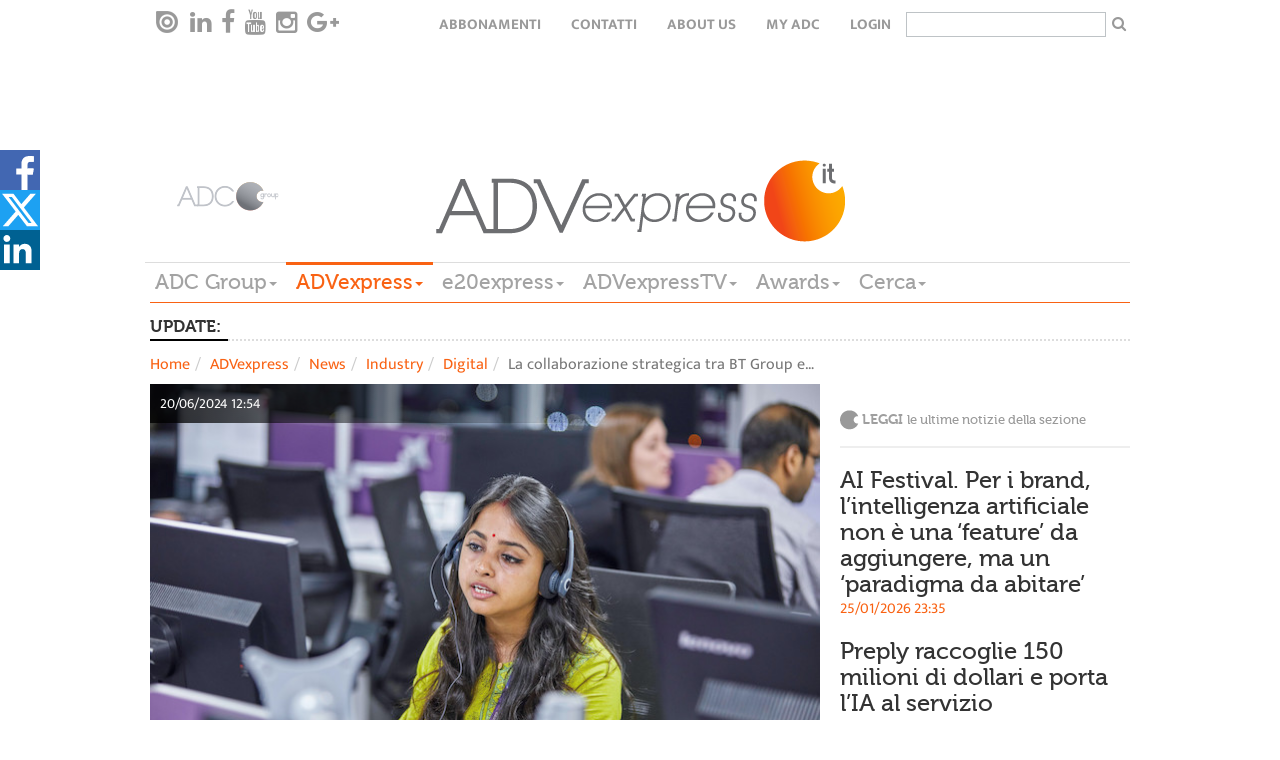

--- FILE ---
content_type: text/html; charset=utf-8
request_url: https://www.adcgroup.it/adv-express/news/industry/digital/la-collaborazione-strategica-tra-bt-group-e-servicenow-si-amplia-obiettivo-migliorare-l-esperienza-dei-clienti-e-dei-dipendenti.html
body_size: 14106
content:
<!doctype html>

<!--[if lt IE 7]>      <html class="no-js lt-ie9 lt-ie8 lt-ie7" lang="it"> <![endif]-->
<!--[if IE 7]>         <html class="no-js lt-ie9 lt-ie8" lang="it"> <![endif]-->
<!--[if IE 8]>         <html class="no-js lt-ie9" lang="it"> <![endif]-->
<!--[if gt IE 8]><!--> <html class="no-js" lang="it"> <!--<![endif]-->
  <head>
        <meta charset="utf-8">
        <title>La collaborazione strategica tra BT Group e ServiceNow si amplia. Obiettivo: migliorare l’esperienza dei clienti e dei dipendenti - ADC Group</title>
<meta name="viewport" content="width=device-width, initial-scale=1.0, maximum-scale=1.0, user-scalable=0">
<link rel="icon" href="/favicon.ico" ></link>
<meta name="google-site-verification" content="gxJAyrlHZoba0PCsbIb8AJ1sh_9hMApu7S5OnuYnrOY" ></meta>
<meta name="facebook-domain-verification" content="1w9m5c5eeuhgzs1qrl7lhrlyqfnx5i" ></meta>
<meta property="og:description" content="Leggi la news" ></meta> 

        
<link rel="stylesheet" href="/includes/css/style.css?v=1">
<!--<link rel="stylesheet" href="/includes/css/style-dev.css">-->
<link rel="stylesheet" href="/includes/css/owl.carousel.css">
<link rel="stylesheet" href="/includes/css/font-awesome.min.css" type="text/css" media="all" id="shiftnav-font-awesome-css"></link>
<link rel="stylesheet" href="/includes/fancybox/jquery.fancybox.css" type="text/css" media="screen" ></link>
<link rel="stylesheet" href="/includes/css/style-override.css">

<style>
    time.darkgradient.static{
        position: relative;
        width: 100%;
    }
    
    .relatedItem .relBody .text-uppercase{text-transform:none;}
    .main-menu-wrapper{z-index: 5555;}
    
    @media only screen and (max-width: 1100px) {
    
      .hp > .addthis-smartlayers,
      .hpint > .addthis-smartlayers,
      .listato > .addthis-smartlayers{
        display:none !important;
      }
    
    }
    
    .hp-2021 .l-strillo-square-img img {
        max-width: 100%;
    }
    
    /* shareDiv Social */
    
    .hightlight .social-open {
        top: -17px !important;
    }
    
    .hightlight .social-icon svg{
        height: 50px;
        width: 30px
    }
        
    .hightlight .social-icon.linkedin svg{
        height: 30px;
    }
    
    .hightlight span.social-icon.linkedin {
        position: relative;
        top: -10px;
        display: inline-block;
        transition: all 0.2s ease-in-out;
    }
    
    .hightlight span.social-icon.linkedin svg {
        background-color: #006192;
    }
    
    .hightlight .at-svc-facebook, .hightlight .at-svc-twitter {
        margin-right: 5px;
    }
    
    .hightlight .at-share-btn.at-svc-facebook:hover span.social-icon.facebook svg path:first-of-type {
        fill: #6585c7;
    }
    
    .hightlight .at-share-btn.at-svc-twitter:hover span.social-icon.twitter svg path:first-of-type {
        fill: #428fbe;
    }
    
    .hightlight .at-share-btn.at-svc-linkedin:hover span.social-icon.linkedin svg {
        background-color: #1c7eaf;
    }
    
    .nc_magazine .social-open {
        top: -17px !important;
    }
    
    .nc_magazine .social-icon svg{
        height: 50px;
        width: 30px
    }
        
    .nc_magazine .social-icon.linkedin svg{
        height: 30px;
    }
    
    .nc_magazine span.social-icon.linkedin {
        position: relative;
        top: -10px;
        display: inline-block;
        transition: all 0.2s ease-in-out;
    }
    
    .nc_magazine span.social-icon.linkedin svg {
        background-color: #006192;
    }
    
    .nc_magazine .at-svc-facebook, .nc_magazine .at-svc-twitter {
        margin-right: 5px;
    }
    
    .nc_magazine .at-share-btn.at-svc-facebook:hover span.social-icon.facebook svg path:first-of-type {
        fill: #6585c7;
    }
    
    .nc_magazine .at-share-btn.at-svc-twitter:hover span.social-icon.twitter svg path:first-of-type {
        fill: #428fbe;
    }
    
    .nc_magazine .at-share-btn.at-svc-linkedin:hover span.social-icon.linkedin svg {
        background-color: #1c7eaf;
    }
    
    #shareDiv .social-open {
        top: 0px;
    }
    
    #shareDiv{    
        position: fixed;
        top: 20%;
        width: 3pc;
        z-index: 100020;
        background: none;
    }
    
    #shareDiv .social-icon svg{
    height: 40px;
    width: 40px
    }
    
    #shareDiv .social-icon.linkedin svg{
        height: 45px;
        width: 35px;
    }
    
    #shareDiv .at-share-btn.at-svc-facebook:hover span.social-icon.facebook {
            background-color: #4267b2;
            padding-left: 20px;
            height: 40px;
            display: block;
            transform: translateX(0px);
    }
    
    #shareDiv span.social-icon.facebook{
        background-color: #4267b2;
        position: relative;
        top: 6px;
        padding-left: 20px;
        height: 40px;
        display: block;
        transform: translateX(-20px);
        transition: all 0.2s ease-in-out;
    }
    
    #shareDiv .at-share-btn.at-svc-twitter:hover span.social-icon.twitter {
        background-color: #1da1f2;
        padding-left: 20px;
        height: 40px;
        display: block;
        transform: translateX(0px);
    }
    
    
    #shareDiv span.social-icon.twitter{
        background-color: #1da1f2;
        position: relative;
        top: 6px;
        padding-left: 20px;
        height: 40px;
        display: block;
        transform: translateX(-20px);
        transition: all 0.2s ease-in-out;
    }
    
    #shareDiv .at-share-btn.at-svc-linkedin:hover span.social-icon.linkedin {
        background-color: #006192;
        padding-left: 20px;
        width: 60px;
        height: 40px;
        display: block;
        transform: translateX(0px);
    }
    
    
    #shareDiv span.social-icon.linkedin{
        background-color: #006192;
        position: relative;
        top: 6px;
        width: 40px;
        height: 40px;
        display: block;
        transition: all 0.2s ease-in-out;
    }
    
    @media only screen and (max-width: 991px) {
        .bannerTop{height:50px;}
    
        .hp-2021 #shareDiv {
            display: none;
        }
        
        #shareDiv {
            top: unset;
            bottom: 0;
        }
        
        #shareDiv .social-open {
            display: flex;
        }
        
        #shareDiv span.social-icon.facebook {
            padding-left: 45px;
            width: 125px;
            height: 50px;
        }
        
        #shareDiv span.social-icon.twitter {
            padding-left: 30px;
            width: 100px;
            height: 50px;
        }
    
        #shareDiv .at-svc-linkedin {
            margin-left: -20px;
        }
        
        #shareDiv span.social-icon.linkedin {
            padding-left: 33px;
            width: 100px;
            height: 50px;
        }
        
        }
    
    </style>
<link href="/includes/css/print.css" media="print" rel="stylesheet">

<!-- Cookie IUBENDA -->
<script type="text/javascript">
var _iub = _iub || [];
_iub.csConfiguration = { 
    "consentOnContinuedBrowsing": false, 
    "countryDetection": true, 
    "floatingPreferencesButtonDisplay": "bottom-right", 
    "gdprAppliesGlobally": false, 
    "invalidateConsentWithoutLog": true, 
    "perPurposeConsent": true, 
    "siteId": 2566227, 
    "whitelabel": false, 
    "cookiePolicyId": 32063634, 
    "lang": "it", 
    "banner": { 
        "acceptButtonDisplay": true, 
        "closeButtonRejects": true, 
        "customizeButtonDisplay": true, 
        "explicitWithdrawal": true, 
        "listPurposes": true, 
        "logo": "https://www.adcgroup.it/includes/img/logo-footer.png", 
        "position": "bottom", 
        "rejectButtonDisplay": true 
        }
    };
</script>
<script type="text/javascript" src="//cdn.iubenda.com/cs/iubenda_cs.js" charset="UTF-8" async></script>

<!-- modernizr e helper functions rimangono in alto -->
<script class="_iub_cs_activate" type="text/plain" data-iub-purposes="5" data-suppressedsrc="/includes/js/vendor/modernizr-2.8.3-respond-1.4.2.min.js" async></script>
<script class="_iub_cs_activate-inline" type="text/plain" data-iub-purposes="5">
 var sgw = window,
            sgd = document,
            sge = sgd.documentElement,
            sgg = sgd.getElementsByTagName('body')[0],
            sgWinW = sgw.innerWidth || sge.clientWidth || sgg.clientWidth,
            sgWinH = sgw.innerHeight|| sge.clientHeight|| sgg.clientHeight;

var ADVM = {
		breakpoints:{
			mobile:[0,767],
			tablet:[768,991],
			desktop:[980,2500]
		},
		write:function(id,target){
			target = target || 'all';
			if(target == 'all' || (sgWinW >= ADVM.breakpoints[target][0] && sgWinW <= ADVM.breakpoints[target][1])) {
				var adv = sgd.getElementById(id);
				if (typeof adv != 'undefined'){
		        	document.write(adv.innerHTML.replace(/sgscropt/g, 'script'));
				}
				
			}
		}
	}

</script>

        
<!-- Google tag (gtag.js) -->
<script class="_iub_cs_activate"  async src="https://www.googletagmanager.com/gtag/js?id=G-3P7RJB7BZM"></script>
<script class="_iub_cs_activate" >
  window.dataLayer = window.dataLayer || [];
  function gtag(){dataLayer.push(arguments);}
  gtag('js', new Date());

  gtag('config', 'G-3P7RJB7BZM');
</script>
<style>.advitem.adv_1_2 > div {display: inline-block;}</style>
<!-- Start GPT Async Tag -->
<script async='async' src='https://www.googletagservices.com/tag/js/gpt.js'></script>
<script>
  var gptadslots = [];
  var googletag = googletag || {cmd:[]};
</script>
<script>
  googletag.cmd.push(function() {
    var mapBannerTop = googletag.sizeMapping()
                            .addSize([992, 0], [[1, 1], [728, 90]])
                            .addSize([350, 0], [[320, 50]])
                            .addSize([0, 0], [])
                            .build();

    var mapPushdown = googletag.sizeMapping()
                            .addSize([992, 0], [[1, 1], [970, 90]])
                            .addSize([350, 0], [[320, 50]])
                            .addSize([0, 0], [])
                            .build();

    var mapButton = googletag.sizeMapping()
                            .addSize([992, 0], [[1, 1], [120, 90]])
                            .addSize([0, 0], [])
                            .build();

    //Adslot 1 declaration - Out of Page
    gptadslots.push(googletag.defineOutOfPageSlot('/21711738764/advexpress/skin', 'div-skin')
                             .addService(googletag.pubads()));
   
    //Adslot 2 declaration
    gptadslots.push(googletag.defineSlot('/21711738764/advexpress/button-left', [[1,1],[120,90]], 'div-button-left')
                             .defineSizeMapping(mapButton)
                             .addService(googletag.pubads()));

    //Adslot 3 declaration
    gptadslots.push(googletag.defineSlot('/21711738764/advexpress/banner-top', [[1,1],[728,90],[320, 50]], 'div-banner-top')
                             .defineSizeMapping(mapBannerTop)
                             .addService(googletag.pubads()));
    
    //Adslot 4 declaration
    gptadslots.push(googletag.defineSlot('/21711738764/advexpress/button-right', [[1,1],[120,90]], 'div-button-right')
                             .defineSizeMapping(mapButton)
                             .addService(googletag.pubads()));

    //Adslot 5 declaration
    gptadslots.push(googletag.defineSlot('/21711738764/advexpress/pushdown', [[1,1],[970,90],[320, 50]], 'div-pushdown')
                             .defineSizeMapping(mapPushdown)
                             .addService(googletag.pubads()));
    //Adslot 6 declaration
    gptadslots.push(googletag.defineSlot('/21711738764/advexpress/mpu', [[1,1],[300,250]], 'div-mpu')
                             .addService(googletag.pubads()));
    
    //Adslot 7 declaration
    gptadslots.push(googletag.defineSlot('/21711738764/advexpress/sky-1', [[1,1],[160,600]], 'div-sky-1')
                             .addService(googletag.pubads()));
    //Adslot 8 declaration
    gptadslots.push(googletag.defineSlot('/21711738764/advexpress/sky-2', [[1,1],[160,600]], 'div-sky-2')
                             .addService(googletag.pubads()));

    googletag.pubads().enableSingleRequest();
    googletag.enableServices();
  });
</script>
<!-- End GPT Async Tag -->


        <meta property="og:image" content="https://www.adcgroup.it/static/upload/cal/0005/callcenter.jpg"><meta name="twitter:card" content="summary_large_image"><meta name="twitter:image" content="https://www.adcgroup.it/static/upload/cal/0005/callcenter.jpg"><meta name="twitter:title" content="La collaborazione strategica tra BT Group e ServiceNow si amplia. Obiettivo: migliorare l’esperienza dei clienti e dei dipendenti">
  </head>
  <body class="detail">

      
       <nav class="navbar-default navbar-top top-menu" role="navigation" data-sgrole="HEADER"><div class="container"><div id="navbar" class="navbar-collapse"><ul class="nav navbar-nav navbar-left social-buttons"><li><a target="_blank" href="https://issuu.com/adc_emagazines"><i class="issu-tieicon"></i></a></li><li><a target="_blank" href="https://www.linkedin.com/company/adc-group"><i class="fa fa-linkedin"></i></a></li><li><a target="_blank" href="https://it-it.facebook.com/ADCGroupItalia/"><i class="fa fa-facebook"></i></a></li><li><a target="_blank" href="https://www.youtube.com/channel/UCeZtq0mln8K6YyqwNsvmkZA"><i class="fa fa-youtube"></i></a></li><li><a target="_blank" href="https://www.instagram.com/adcgroup/2&#xD;&#xA;"><i class="fa fa-instagram"></i></a></li><li><a target="_blank" href="#"><i class="fa fa-google-plus"></i></a></li></ul><ul class="nav navbar-nav navbar-right text-uppercase"><li><a href="/adc-group/abbonati.html" title="Abbonamenti">Abbonamenti</a></li><li><a href="/adc-group/contatti.html" title="Contatti">Contatti</a></li><li><a href="/adc-group/about-us-1.html" title="About Us">About Us</a></li><li><a href="https://my.adcgroup.it/abbonamenti/myhp.aspx" title="my ADC">my ADC</a></li><li><a class="loginLink" href="https://my.adcgroup.it/abbonamenti/login.aspx?r=https://www.adcgroup.it/adv-express/news/industry/digital/la-collaborazione-strategica-tra-bt-group-e-servicenow-si-amplia-obiettivo-migliorare-l-esperienza-dei-clienti-e-dei-dipendenti.html">login</a></li><li><form id="search-box-small" action="/risultato-ricerca/index.html"><input type="text" id="search" name="q"><button type="submit" class="button"><i class="fa fa-search" aria-hidden="true"></i></button></form></li></ul></div></div></nav>
    <div class="container" data-sgrole="HEADER">
      <div class="row"><div class="col-md-12"><div class="bannerTop xvisible-md text-center"><script suppressedtype="x-sgadv" type="text/plain" class="_iub_cs_activate" data-iub-purposes="5" id="advwrap_adv_1_1"><div class="advitem adv_1_1"><div id='div-button-left'>
  <sgscropt>
    googletag.cmd.push(function() { googletag.display('div-button-left'); });
  </sgscropt>
</div></div></script><script type="plain/text" class="_iub_cs_activate" data-iub-purposes="5">ADVM.write('advwrap_adv_1_1','all');</script><script suppressedtype="x-sgadv" type="text/plain" class="_iub_cs_activate" data-iub-purposes="5" id="advwrap_adv_1_2"><div class="advitem adv_1_2"><div id='div-banner-top' style="display:inline-block">
  <sgscropt>
    googletag.cmd.push(function() { googletag.display('div-banner-top'); });
  </sgscropt>
</div></div></script><script type="plain/text" class="_iub_cs_activate" data-iub-purposes="5">ADVM.write('advwrap_adv_1_2','all');</script><script suppressedtype="x-sgadv" type="text/plain" class="_iub_cs_activate" data-iub-purposes="5" id="advwrap_adv_1_3"><div class="advitem adv_1_3"><div id='div-button-right'>
  <sgscropt>
    googletag.cmd.push(function() { googletag.display('div-button-right'); });
  </sgscropt>
</div></div></script><script type="plain/text" class="_iub_cs_activate" data-iub-purposes="5">ADVM.write('advwrap_adv_1_3','all');</script></div></div></div><header id="page-header"><div class="row"><div class="col-md-2 vcenter"><a href="/index.html"><img src="/includes/img/logo-footer_new.png" title="ADVexpress" alt="ADVexpress"></a></div><div class="col-md-8 vcenter"><a href="/adv-express/index.html"><img src="/includes/img/logo_advexpress.png" title="ADVexpress" alt="ADVexpress"></a></div></div><div class="row"><div class="col-md-12 main-menu-wrapper"><nav class="btn-toolbar main-menu navbar-default" role="toolbar"><button type="button" class="navbar-toggle collapsed" data-toggle="collapse" data-target="#main-menu-group" aria-expanded="false" aria-controls="navbar"><span class="sr-only">Toggle navigation</span><span class="icon-bar"></span><span class="icon-bar"></span><span class="icon-bar"></span></button><div class="btn-group collapse" id="main-menu-group"><div class="btn-group"><div class="dropdown"><a href="https://www.adcgroup.it/index.html" title="ADC Group" class="dropdown-toggle fontVariant">ADC Group<span class="caret"></span></a><ul class="dropdown-menu"><li><a class="trigger" href="/index.html" title="Homepage">Homepage</a></li><li><a class="trigger" href="/adc-group/chi-siamo.html" title="Chi siamo">Chi siamo</a></li></ul></div></div><div class="btn-group"><div class="dropdown active"><a title="ADVexpress" class="dropdown-toggle fontVariant" href="javascript::void(0);" data-toggle="dropdown">ADVexpress<span class="caret"></span></a><ul class="dropdown-menu"><li><a class="trigger" href="/adv-express/index.html" title="Homepage ADVexpress">Homepage ADVexpress</a></li><li><a title="News" href="javascript:void(0);" class="trigger right-caret">News</a><ul class="dropdown-menu sub-menu"><li><a class="trigger" href="/adv-express/news/index.html" title="News">News</a></li><li><a class="trigger" href="/adv-express/news/editoriale/index.html" title="Editoriale">Editoriale</a></li><li><a class="trigger" href="/adv-express/news/gare/index.html" title="Gare">Gare</a></li><li><a class="trigger" href="/adv-express/news/off-records/index.html" title="Off the records">Off the records</a></li><li><a class="trigger" href="/adv-express/news/inchieste/index.html" title="Inchieste">Inchieste</a></li><li><a class="trigger" href="/adv-express/news/interviste/index.html" title="Interviste">Interviste</a></li><li><a class="trigger" href="/adv-express/news/poltrone/index.html" title="Poltrone">Poltrone</a></li><li><a title="Industry" href="javascript:void(0);" class="trigger right-caret">Industry</a><ul class="dropdown-menu sub-menu"><li><a class="trigger" href="/adv-express/news/industry/industry/index.html" title="Mercato">Mercato</a></li><li><a class="trigger" href="/adv-express/news/industry/marketing/index.html" title="Marketing">Marketing</a></li><li><a class="trigger" href="/adv-express/news/industry/digital/index.html" title="Digital">Digital</a></li><li><a class="trigger" href="/adv-express/news/industry/media/index.html" title="Media">Media</a></li><li><a class="trigger" href="/adv-express/news/industry/eventi/index.html" title="Eventi">Eventi</a></li><li><a class="trigger" href="/adv-express/news/industry/csr/index.html" title="Csr">Csr</a></li><li><a class="trigger" href="/adv-express/news/industry/premi/index.html" title="Premi">Premi</a></li><li><a class="trigger" href="/adv-express/news/industry/ed/index.html" title="Educational">Educational</a></li></ul></li></ul></li><li><a title="Magazine" href="javascript:void(0);" class="trigger right-caret">Magazine</a><ul class="dropdown-menu sub-menu"><li><a class="trigger" href="/adv-express/magazine/nc/index.html" title="NC">NC</a></li><li><a class="trigger" href="/adv-express/riviste/video-content/index.html" title="Video Content">Video Content</a></li></ul></li><li><a title="Big data" href="javascript:void(0);" class="trigger right-caret">Big data</a><ul class="dropdown-menu sub-menu"><li><a class="trigger" href="/adv-express/big-data/index.html" title="Big data">Big data</a></li><li><a class="trigger" href="/adv-express/big-data/ads/index.html" title="Ads">Ads</a></li><li><a class="trigger" href="/adv-express/big-data/audipress/index.html" title="Audipress">Audipress</a></li><li><a class="trigger" href="/adv-express/big-data/radio-monitor/index.html" title="Radio monitor">Radio monitor</a></li><li><a class="trigger" href="/adv-express/big-data/auditel/index.html" title="Auditel">Auditel</a></li><li><a class="trigger" href="/adv-express/big-data/audisat/index.html" title="Audisat">Audisat</a></li><li><a class="trigger" href="/adv-express/big-data/audiweb/index.html" title="Audiweb">Audiweb</a></li><li><a class="trigger" href="/adv-express/big-data/fcp/index.html" title="Fcp">Fcp</a></li><li><a class="trigger" href="/adv-express/big-data/monitor-e20/index.html" title="Monitor e20">Monitor e20</a></li><li><a class="trigger" href="/adv-express/big-data/nielsel/index.html" title="Nielsen">Nielsen</a></li><li><a class="trigger" href="/adv-express/big-data/e-commerce/index.html" title="E-commerce">E-commerce</a></li><li><a class="trigger" href="/adv-express/big-data/mobile/index.html" title="Mobile">Mobile</a></li><li><a class="trigger" href="/adv-express/big-data/scenari/index.html" title="Scenari">Scenari</a></li><li><a class="trigger" href="/adv-express/big-data/programmatic/index.html" title="Programmatic">Programmatic</a></li><li><a class="trigger" href="/adv-express/big-data/sondaggi/index.html" title="Sondaggi">Sondaggi</a></li></ul></li><li><a title="Creative portfolio" href="javascript:void(0);" class="trigger right-caret">Creative portfolio</a><ul class="dropdown-menu sub-menu"><li><a class="trigger" href="/adv-express/creative-portfolio/index.html" title="Creative portfolio">Creative portfolio</a></li><li><a class="trigger" href="/adv-express/creative-portfolio/branded-content/index.html" title="Branded Content">Branded Content</a></li><li><a class="trigger" href="/adv-express/creative-portfolio/brand-identity/index.html" title="Brand Identity">Brand Identity</a></li><li><a class="trigger" href="/adv-express/creative-portfolio/digital/index.html" title="Digital">Digital</a></li><li><a class="trigger" href="/adv-express/creative-portfolio/direct-marketing/index.html" title="Direct Marketing">Direct Marketing</a></li><li><a class="trigger" href="/adv-express/creative-portfolio/integrated/index.html" title="Integrated">Integrated</a></li><li><a class="trigger" href="/adv-express/creative-portfolio/live-communication/index.html" title="Live Communication">Live Communication</a></li><li><a class="trigger" href="/adv-express/creative-portfolio/out-home/index.html" title="Out of Home">Out of Home</a></li><li><a class="trigger" href="/adv-express/creative-portfolio/promozioni/index.html" title="Promozioni">Promozioni</a></li><li><a class="trigger" href="/adv-express/creative-portfolio/radio/index.html" title="Radio">Radio</a></li><li><a class="trigger" href="/adv-express/creative-portfolio/relazioni-pubbliche/index.html" title="Relazioni Pubbliche">Relazioni Pubbliche</a></li><li><a class="trigger" href="/adv-express/creative-portfolio/sponsorizzazioni/index.html" title="Sponsorizzazioni">Sponsorizzazioni</a></li><li><a class="trigger" href="/adv-express/creative-portfolio/stampa/index.html" title="Stampa">Stampa</a></li><li><a class="trigger" href="/adv-express/creative-portfolio/advertising/index.html" title="Advertising">Advertising</a></li><li><a class="trigger" href="/adv-express/creative-portfolio/video/index.html" title="Video">Video</a></li></ul></li><li><a class="trigger" href="/adv-express/programmatic/index.html" title="Programmatic">Programmatic</a></li><li><a class="trigger" href="/adv-express/foreign-office/index.html" title="Foreign Office">Foreign Office</a></li><li><a class="trigger" href="/adv-express/partner-content/index.html" title="Partner content">Partner content</a></li><li><a class="trigger" href="/adv-express/agenda/index.html" title="Agenda">Agenda</a></li><li><a title="Directory" href="javascript:void(0);" class="trigger right-caret">Directory</a><ul class="dropdown-menu sub-menu"><li><a class="trigger" href="/adv-express/directory/index.html" title="Home Directory">Home Directory</a></li><li><a class="trigger" href="/adv-express/directory/agenzie-partner/index.html" title="Agenzie e Partner">Agenzie e Partner</a></li><li><a class="trigger" href="/adv-express/directory/editori-concessionarie/index.html" title="Editori/ Concessionarie">Editori/ Concessionarie</a></li><li><a class="trigger" href="/adv-express/directory/partner/index.html" title="Produzione">Produzione</a></li></ul></li></ul></div></div><div class="btn-group"><div class="dropdown"><a href="/e20-express/index.html" title="e20express" class="dropdown-toggle fontVariant">e20express<span class="caret"></span></a><ul class="dropdown-menu"><li><a class="trigger" href="/e20-express/index.html" title="Homepage e20express">Homepage e20express</a></li><li><a title="News" href="javascript:void(0);" class="trigger right-caret">News</a><ul class="dropdown-menu sub-menu"><li><a class="trigger" href="/e20-express/news/index.html" title="News">News</a></li><li><a class="trigger" href="/e20-express/news/editoriale/index.html" title="Editoriale">Editoriale</a></li><li><a class="trigger" href="/e20-express/news/gare/index.html" title="Gare">Gare</a></li><li><a class="trigger" href="/e20-express/news/mice/index.html" title="Mice">Mice</a></li><li><a class="trigger" href="/e20-express/news/location/index.html" title="Location">Location</a></li><li><a class="trigger" href="/e20-express/news/new-business/index.html" title="New business">New business</a></li><li><a class="trigger" href="/e20-express/news/people/index.html" title="People">People</a></li><li><a class="trigger" href="/e20-express/news/inchieste/index.html" title="Inchieste">Inchieste</a></li><li><a class="trigger" href="/e20-express/news/interviste/index.html" title="Interviste">Interviste</a></li><li><a title="Industry" href="javascript:void(0);" class="trigger right-caret">Industry</a><ul class="dropdown-menu sub-menu"><li><a class="trigger" href="/e20-express/news/industry/industry/index.html" title="Industry">Industry</a></li><li><a class="trigger" href="/e20-express/news/industry/agenzie/index.html" title="Agenzie">Agenzie</a></li><li><a class="trigger" href="/e20-express/news/industry/aziende/index.html" title="Aziende">Aziende</a></li><li><a class="trigger" href="/e20-express/news/industry/case-history-eventi/index.html" title="Case history ed Eventi">Case history ed Eventi</a></li><li><a class="trigger" href="/e20-express/news/industry/marketing/index.html" title="Marketing">Marketing</a></li><li><a class="trigger" href="/e20-express/news/industry/servizi/index.html" title="Servizi">Servizi</a></li><li><a class="trigger" href="/e20-express/news/industry/sponsorizzazioni/index.html" title="Sponsorizzazioni">Sponsorizzazioni</a></li><li><a class="trigger" href="/e20-express/news/industry/premi-awards/index.html" title="Premi">Premi</a></li></ul></li></ul></li><li><a class="trigger" href="/e20-express/magazine-e20/index.html" title="Magazine e20">Magazine e20</a></li><li><a class="trigger" href="/e20-express/agenda/index.html" title="Agenda">Agenda</a></li><li><a title="Data Center" href="javascript:void(0);" class="trigger right-caret">Data Center</a><ul class="dropdown-menu sub-menu"><li><a class="trigger" href="/e20-express/data-center/index.html" title="Data Center">Data Center</a></li><li><a class="trigger" href="/e20-express/data-center/monitor-eventi/index.html" title="Monitor Eventi">Monitor Eventi</a></li><li><a class="trigger" href="/e20-express/data-center/ricerche/index.html" title="Ricerche">Ricerche</a></li></ul></li><li><a class="trigger" href="/e20-express/foreign-office/index.html" title="Foreign Office">Foreign Office</a></li><li><a title="Portfolio eventi" href="javascript:void(0);" class="trigger right-caret">Portfolio eventi</a><ul class="dropdown-menu sub-menu"><li><a class="trigger" href="/e20-express/portfolio-eventi/index.html" title="Portfolio eventi">Portfolio eventi</a></li><li><a class="trigger" href="/e20-express/portfolio-eventi/b2b/index.html" title="Evento b2b">Evento b2b</a></li><li><a class="trigger" href="/e20-express/portfolio-eventi/b2c/index.html" title="Evento b2c">Evento b2c</a></li><li><a class="trigger" href="/e20-express/portfolio-eventi/b2i/index.html" title="Evento b2i">Evento b2i</a></li><li><a class="trigger" href="/e20-express/portfolio-eventi/lancio-prodotto/index.html" title="Lancio prodotto">Lancio prodotto</a></li><li><a class="trigger" href="/e20-express/portfolio-eventi/non-profit/index.html" title="Evento non profit">Evento non profit</a></li><li><a class="trigger" href="/e20-express/portfolio-eventi/congresso-convegno/index.html" title="Congresso - convegno">Congresso - convegno</a></li><li><a class="trigger" href="/e20-express/portfolio-eventi/pubblico/index.html" title="Evento pubblico">Evento pubblico</a></li><li><a class="trigger" href="/e20-express/portfolio-eventi/roadshow/index.html" title="Roadshow">Roadshow</a></li><li><a class="trigger" href="/e20-express/portfolio-eventi/sportivo/index.html" title="Evento sportivo">Evento sportivo</a></li><li><a class="trigger" href="/e20-express/portfolio-eventi/musicale/index.html" title="Evento musicale">Evento musicale</a></li><li><a class="trigger" href="/e20-express/portfolio-eventi/celebrazione-ricorrenza/index.html" title="Celebrazione - ricorrenza">Celebrazione - ricorrenza</a></li><li><a class="trigger" href="/e20-express/portfolio-eventi/incentive/index.html" title="Evento incentive">Evento incentive</a></li><li><a class="trigger" href="/e20-express/portfolio-eventi/educational-teambuilding/index.html" title="Evento educational">Evento educational</a></li><li><a class="trigger" href="/e20-express/portfolio-eventi/hybrid-event/index.html" title="Hybrid event">Hybrid event</a></li><li><a class="trigger" href="/e20-express/portfolio-eventi/culturale/index.html" title="Evento culturale">Evento culturale</a></li><li><a class="trigger" href="/e20-express/portfolio-eventi/ecosostenibile/index.html" title="Evento ecosostenibile">Evento ecosostenibile</a></li><li><a class="trigger" href="/e20-express/portfolio-eventi/in-store/index.html" title="Evento in store">Evento in store</a></li><li><a class="trigger" href="/e20-express/portfolio-eventi/entertainment/index.html" title="Live entertainment ">Live entertainment </a></li><li><a class="trigger" href="/e20-express/portfolio-eventi/privato/index.html" title="Evento privato">Evento privato</a></li><li><a class="trigger" href="/e20-express/portfolio-eventi/integrato/index.html" title="Evento integrato">Evento integrato</a></li></ul></li><li><a class="trigger" href="/e20-express/partner-content/index.html" title="Partner content">Partner content</a></li><li><a title="Event Marketing Directory" href="javascript:void(0);" class="trigger right-caret">Event Marketing Directory</a><ul class="dropdown-menu sub-menu"><li><a class="trigger" href="/e20-express/event-marketing-directory/index.html" title="Home Directory">Home Directory</a></li><li><a class="trigger" href="/e20-express/event-marketing-directory/agenzie/index.html" title="Agenzie">Agenzie</a></li><li><a class="trigger" href="/e20-express/event-marketing-directory/location/index.html" title="Location / Destination">Location / Destination</a></li><li><a class="trigger" href="/e20-express/event-marketing-directory/partner/index.html" title="Partner">Partner</a></li></ul></li></ul></div></div><div class="btn-group"><div class="dropdown"><a href="/adv-express-tv/index.html" title="ADVexpressTV" class="dropdown-toggle fontVariant">ADVexpressTV<span class="caret"></span></a><ul class="dropdown-menu"><li><a class="trigger" href="/adv-express-tv/index.html" title="Homepage ADVexpressTV">Homepage ADVexpressTV</a></li><li><a class="trigger" href="/adv-express-tv/aziende/index.html" title="Aziende">Aziende</a></li><li><a class="trigger" href="/adv-express-tv/campagne/index.html" title="Campagne">Campagne</a></li><li><a class="trigger" href="/adv-express-tv/eventi/index.html" title="Eventi">Eventi</a></li><li><a class="trigger" href="/adv-express-tv/media/index.html" title="Media">Media</a></li><li><a class="trigger" href="/adv-express-tv/partner/index.html" title="Partner">Partner</a></li><li><a class="trigger" href="/adv-express-tv/ricerca-video/index.html" title="Ricerca video">Ricerca video</a></li></ul></div></div><div class="btn-group"><div class="dropdown"><a href="/adc-group/awards.html" title="Awards" class="dropdown-toggle fontVariant">Awards<span class="caret"></span></a><ul class="dropdown-menu"><li><a class="trigger" href="/adc-group/awards.html" title="Awards">Awards</a></li></ul></div></div><div class="btn-group"><div class="dropdown"><a href="/risultato-ricerca/index.html" title="Cerca" class="dropdown-toggle fontVariant">Cerca<span class="caret"></span></a><ul class="dropdown-menu"><li><a class="trigger" href="/risultato-ricerca/index.html" title="Ricerca in tutto il sito">Ricerca in tutto il sito</a></li></ul></div></div></div></nav></div></div></header><div class="row"><div class="col-md-12"><div class="bannerBottom xvisible-md text-center"><script suppressedtype="x-sgadv" type="text/plain" class="_iub_cs_activate" data-iub-purposes="5" id="advwrap_adv_2_1"><div class="advitem adv_2_1"></div></script><script type="plain/text" class="_iub_cs_activate" data-iub-purposes="5">ADVM.write('advwrap_adv_2_1','all');</script></div></div></div><div class="row"><div class="col-md-12"><div class="bannerSkin visible-md text-center"><style>#page-header::after{display:none;}</style><script suppressedtype="x-sgadv" type="text/plain" class="_iub_cs_activate" data-iub-purposes="5" id="advwrap_adv_6_1"><div class="advitem adv_6_1"><div id='div-skin'>
  <sgscropt>
    googletag.cmd.push(function() { googletag.display('div-skin'); });
  </sgscropt>
</div></div></script><script type="plain/text" class="_iub_cs_activate" data-iub-purposes="5">ADVM.write('advwrap_adv_6_1','all');</script></div></div></div>
    </div>
    <div class="container">
        <div class="row"><div class="col-md-12"><div class="newsticker"><div class="lbl fontVariant"><b>UPDATE:</b></div><div class="news"><a href="/adv-express/news/poltrone/arc-teryx-rafforza-la-propria-strategia-di-brand-con-l-ingresso-di-avery-baker-come-prima-chief-brand-officer.html" title="Arc’teryx Equipment annuncia due nuovi ingressi: Avery Baker è la prima Chief Brand Officer e Tobia Prevedello viene nominato nuovo General Manager EMEA">Arc’teryx Equipment annuncia due nuovi ingressi: Avery Baker è la prima Chief Brand Officer e Tobia Prevedello viene nominato nuovo General Manager EMEA</a><a href="/adv-express/creative-portfolio/video/juventus-primo-amore-in-sala-un-documentario-tra-successi-sportivi-e-vicende-sociali-dal-1975-al-1985.html" title="&quot;Juventus. Primo Amore”, in sala un documentario tra successi sportivi e vicende sociali dal 1975 al 1985">"Juventus. Primo Amore”, in sala un documentario tra successi sportivi e vicende sociali dal 1975 al 1985</a><a href="/adv-express/news/poltrone/nad-nomina-fabrizia-capriati-chief-communication-officer.html" title="NAD nomina Fabrizia Capriati Chief Communication Officer">NAD nomina Fabrizia Capriati Chief Communication Officer</a><a href="/adv-express/news/industry/industry/designwanted-sceglie-oneday-per-rafforzare-la-narrazione-del-design-contemporaneo-e-parlare-alle-nuove-generazioni.html" title="DesignWanted sceglie OneDay per rafforzare la narrazione del design contemporaneo e parlare alle nuove generazioni">DesignWanted sceglie OneDay per rafforzare la narrazione del design contemporaneo e parlare alle nuove generazioni</a><a href="/adv-express/creative-portfolio/advertising/carnevale-2026-toys-center-firma-una-comunicazione-a-360-tra-promozioni-contenuti-e-in-store-experience.html" title="Carnevale 2026: Toys Center firma una comunicazione a 360° tra promozioni, contenuti e in-store experience">Carnevale 2026: Toys Center firma una comunicazione a 360° tra promozioni, contenuti e in-store experience</a><a href="/e20-express/agenda/conferenza-stampa-fir-x-peroni-nastro-azzurro.html" title="Conferenza Stampa FIR x Peroni Nastro Azzurro">Conferenza Stampa FIR x Peroni Nastro Azzurro</a><a href="/e20-express/agenda/conferenza-stampa-eurospin-romaostia-half-marathon-2026.html" title="Conferenza Stampa EuroSpin RomaOstia Half Marathon 2026">Conferenza Stampa EuroSpin RomaOstia Half Marathon 2026</a><a href="/adv-express/agenda/conferenza-stampa-regione-liguria-bit-2026.html" title="Conferenza stampa Regione Liguria - BIT 2026">Conferenza stampa Regione Liguria - BIT 2026</a><a href="/e20-express/agenda/simac-tanning-tech-insights-2025-anticipazioni-2026.html" title="SIMAC TANNING TECH Insights 2025 &amp; Anticipazioni 2026">SIMAC TANNING TECH Insights 2025 & Anticipazioni 2026</a><a href="/e20-express/agenda/conferenza-stampa-mostra-silvia-de-bastiani-water-and-peaks-an-olympic-journey-through-the-alps.html" title="Conferenza stampa mostra &quot;Silvia De Bastiani - Water and Peaks. An Olympic Journey through the Alps&quot;">Conferenza stampa mostra "Silvia De Bastiani - Water and Peaks. An Olympic Journey through the Alps"</a></div></div></div></div><div class="row breadcrumbs"><div class="col-md-12"><ol class="breadcrumb primary-color"><li><a href="/" title="Home">Home</a></li><li><a href="/adv-express/index.html" title="ADVexpress">ADVexpress</a></li><li><a href="/adv-express/news/index.html" title="News">News</a></li><li><a href="/adv-express/news/industry/index.html" title="Industry">Industry</a></li><li><a href="/adv-express/news/industry/digital/index.html" title="Digital">Digital</a></li><li class="active"> La collaborazione strategica tra BT Group e…</li></ol></div></div>

        <div class="row mainColums">

          <div class="col-md-6 col-large">
              <div class="row"><div class="col-md-12"><article class="main-news"><div class="row"><div class="col-md-12"><div class="apertura"><time class="darkgradient" datetime="2024-06-20T12:54:00+02:00">20/06/2024 12:54</time><img src="/static/upload/cal/0005/callcenter.jpg" class="img-full" alt="" title=""></div></div></div><div class="row"><div class="col-md-12"><a href="/adv-express/news/industry/digital"><h5 class="hightlight">Digital</h5></a><h1 class="fontVariant">La collaborazione strategica tra BT Group e ServiceNow si amplia. Obiettivo: migliorare l’esperienza dei clienti e dei dipendenti</h1><div class="abstract">L’accordo pluriennale estenderà le capacità di gestione dei servizi di ServiceNow a tutte le unità di BT Group per favorire risparmi, efficienza e una migliore customer experience.</div><div class="corpo"><p><strong>&nbsp;<a href="https://www.bt.com/about">BT Group</a> e ServiceNow </strong>hanno esteso il gi&agrave; esistente rapporto strategico per migliorare con l&#39;obiettivo di fornire una migliore esperienza a clienti e dipendenti. L&rsquo;accordo pluriennale estender&agrave; le capacit&agrave; di gestione dei servizi di ServiceNow a tutte le unit&agrave; di BT Group per favorire risparmi, efficienza e una migliore esperienza dei clienti. BT Group utilizzer&agrave; inoltre ServiceNow Service Bridge per una <strong>connessione automatizzata e continua tra BT e i propri clienti</strong> e prevede di pilotare Now Assist di ServiceNow per Telecom Service Management (TSM) per<strong> potenziare le capacit&agrave; di intelligenza artificiale generativa</strong> per i team interni e a contatto con i clienti.</p>

<p>Dopo aver consolidato con successo le piattaforme di gestione dei servizi legacy per l&#39; <a href="https://newsroom.bt.com/bt-aims-for-25m-in-savings-by-leaping-towards-ai-led-operations-with-servicenow/">unit&agrave; digitale di BT Group</a> sull&#39;unica piattaforma ServiceNow nel 2022, l&#39;azienda sta implementando le soluzioni di gestione dei servizi di ServiceNow in tutta la sua organizzazione.</p>

<p>Un&#39;applicazione chiave all&#39;interno della piattaforma di gestione dei servizi &egrave; <strong>ServiceNow Service Bridge</strong>, che collega BT Group e i suoi clienti aziendali, semplificando l&#39;automazione e il completamento di attivit&agrave; come ordini, supporto e assistenza. Service Bridge <strong>collegher&agrave; processi precedentemente isolati in un unico flusso di lavoro digitale</strong>, consentendo ai clienti di trasmettere le richieste al team di assistenza di BT direttamente dai propri ambienti ServiceNow.</p>

<p><strong>BT &egrave; anche uno dei primi clienti a sperimentare Now Assist per TSM</strong> e a trarre vantaggio dalle funzionalit&agrave; di intelligenza artificiale generativa di ServiceNow. Nell&#39;implementazione iniziale a 300 agenti, Now Assist ha dimostrato risultati significativi migliorando la reattivit&agrave; degli agenti e offrendo esperienze migliori per gli agenti e i clienti di BT Group. Ad esempio, il riepilogo dei casi riduce del 55% il tempo impiegato dagli agenti per generare riepiloghi delle attivit&agrave; dei casi e crea una migliore esperienza di trasferimento degli agenti riducendo il tempo necessario per rivedere le note complesse dei casi, sempre del 55%. <strong>Riducendo i tempi di gestione complessivi, Now Assist aiuta BT Group a migliorare di un terzo il tempo medio di risoluzione dei problemi.</strong></p>

<p><strong>Hena Jalil, Managing Director e Business CIO di BT Group</strong> , ha dichiarato: &ldquo; <em>Ripensare il modo in cui forniamo la gestione dei servizi richiede un approccio basato sulla piattaforma, costruendo basi pi&ugrave; solide per poter fare le cose in modo pi&ugrave; rapido e intelligente. Il nostro approccio, basato su ServiceNow e potenziato con l&#39;intelligenza artificiale, trasformer&agrave; l&#39;esperienza del cliente in BT Group, sbloccando valore in ogni fase del percorso. In breve, &egrave; un&rsquo;ulteriore prova per i clienti che siamo al loro fianco</em> &rdquo;.</p>

<p><strong>Paul Smith, Chief Commercial Officer di ServiceNow</strong> , ha dichiarato: &quot; <em>Siamo entusiasti di collaborare con BT Group per accelerare le loro ambizioni di trasformazione aziendale. In questa nuova era di automazione intelligente, ServiceNow mette l&#39;intelligenza artificiale al servizio dei nostri clienti, con velocit&agrave; e fiducia. e sicurezza. Sfruttando la velocit&agrave; e la portata della Now Platform, stiamo creando un vantaggio competitivo per BT, guidando la trasformazione a livello aziendale e aiutandole a raggiungere nuovi livelli di produttivit&agrave;, innovazione e impatto sul business</em> .&quot;</p>
</div></div></div></article></div></div>
          </div> <!-- fine prima colonna -->

          <div class="col-md-6 col-narrow ml">
              <div class="row"><div class="col-md-12"><div class="page-header fontVariant"><h4>LEGGI <small>le ultime notizie della sezione</small></h4></div></div></div><div class="row side-news"><article class="col-md-12"><div class="caption"><a href="/adv-express/news/industry/digital/tu-ci-metti-il-rigacuore-e-noi-la-stella-e-il-nuovo-concorso-della-molisana.html" title="AI Festival. Per i brand, l’intelligenza artificiale non è una ‘feature’ da aggiungere, ma un ‘paradigma da abitare’"><h3 class="fontVariant">AI Festival. Per i brand, l’intelligenza artificiale non è una ‘feature’ da aggiungere, ma un ‘paradigma da abitare’</h3></a></div><time class="hightlight" datetime="">25/01/2026 23:35</time></article><article class="col-md-12"><div class="caption"><a href="/adv-express/news/industry/digital/preply-raccoglie-150-milioni-di-dollari-l-ia-al-servizio-dell-apprendimento-guidato-dall-uomo.html" title="Preply raccoglie 150 milioni di dollari e porta l’IA al servizio dell’apprendimento guidato dall’uomo"><h3 class="fontVariant">Preply raccoglie 150 milioni di dollari e porta l’IA al servizio dell’apprendimento guidato dall’uomo</h3></a></div><time class="hightlight" datetime="">25/01/2026 08:25</time></article><article class="col-md-12"><div class="caption"><a href="/adv-express/news/industry/digital/iab-italia-presenta-il-piano-attivita-2026-the-power-of-influence-al-centro-della-strategia-per-anticipare-e-decodificare-il-cambiamento.html" title="IAB Italia presenta il Piano Attività 2026: “The Power of Influence” al centro della strategia per anticipare e decodificare il cambiamento"><h3 class="fontVariant">IAB Italia presenta il Piano Attività 2026: “The Power of Influence” al centro della strategia per anticipare e decodificare il cambiamento</h3></a></div><time class="hightlight" datetime="">22/01/2026 17:25</time></article><article class="col-md-12"><div class="caption"><a href="/adv-express/news/industry/digital/[base64].html" title="ISPD Italia e Dive puntano su un marketing “guidato” dall’AI grazie a tool proprietari dedicati alla conoscenza del target, al planning, alla misurazione dell’impatto sul business e all’ottimizzazione della comunicazione"><h3 class="fontVariant">ISPD Italia e Dive puntano su un marketing “guidato” dall’AI grazie a tool proprietari dedicati alla conoscenza del target, al planning, alla misurazione dell’impatto sul business e all’ottimizzazione della comunicazione</h3></a></div><time class="hightlight" datetime="">22/01/2026 16:55</time></article><article class="col-md-12"><div class="caption"><a href="/adv-express/news/industry/digital/prada-sceglie-akqa-come-partner-strategico-per-guidare-l-evoluzione-della-propria-esperienza-digitale-globale.html" title="Prada punta su AKQA come partner strategico per guidare l’evoluzione della propria esperienza digitale globale"><h3 class="fontVariant">Prada punta su AKQA come partner strategico per guidare l’evoluzione della propria esperienza digitale globale</h3></a></div><time class="hightlight" datetime="">22/01/2026 15:25</time></article><article class="col-md-12"><div class="caption"><a href="/adv-express/news/industry/digital/il-polo-martech-di-mondadori-digital-si-rafforza-con-la-fusione-di-hej-in-adkaora.html" title="Il polo MarTech di Mondadori Digital si rafforza con la fusione di Hej! in AdKaora. Alla guida della company gli AD Davide Tran e Paolo De Santis"><h3 class="fontVariant">Il polo MarTech di Mondadori Digital si rafforza con la fusione di Hej! in AdKaora. Alla guida della company gli AD Davide Tran e Paolo De Santis</h3></a></div><time class="hightlight" datetime="">22/01/2026 15:14</time></article><article class="col-md-12"><div class="caption"><a href="/adv-express/news/industry/digital/ai-festival-accoto-l-intelligenza-artificiale-sta-cambiando-la-societa-trasformando-in-profondita-il-modo-in-cui-gli-esseri-umani-producono-conoscenza-e-danno-senso-al-mondo.html" title="AI Festival. Accoto: “L’intelligenza artificiale sta cambiando la società, trasformando in profondità il modo in cui gli esseri umani producono conoscenza e danno senso al mondo”"><h3 class="fontVariant">AI Festival. Accoto: “L’intelligenza artificiale sta cambiando la società, trasformando in profondità il modo in cui gli esseri umani producono conoscenza e danno senso al mondo”</h3></a></div><time class="hightlight" datetime="">21/01/2026 23:45</time></article><article class="col-md-12"><div class="caption"><a href="/adv-express/news/industry/digital/ai-festival-scorza-la-raccolta-indiscriminata-di-dati-e-contenuti-da-parte-dei-giganti-tecnologici-non-produce-innovazione-ne-progresso-cio-che-e-online-e-accessibile-a-tutti-ma-non-e-di-tutti.html" title="AI Festival. Scorza: “La raccolta indiscriminata di dati e contenuti da parte dei giganti tecnologici non produce innovazione né progresso. Ciò che è online è accessibile a tutti, ma non è di tutti”"><h3 class="fontVariant">AI Festival. Scorza: “La raccolta indiscriminata di dati e contenuti da parte dei giganti tecnologici non produce innovazione né progresso. Ciò che è online è accessibile a tutti, ma non è di tutti”</h3></a></div><time class="hightlight" datetime="">21/01/2026 23:14</time></article><article class="col-md-12"><div class="caption"><a href="/adv-express/news/industry/digital/il-ceo-neal-mohan-anticipa-le-novita-di-youtube-per-il-2026-i-creator-sono-le-nuove-star-ogni-formato-su-ogni-schermo-e-la-nuova-tv.html" title="Il Ceo Neal Mohan anticipa le novità di YouTube per il 2026. I creator sono le nuove star, ogni formato su ogni schermo e la nuova tv"><h3 class="fontVariant">Il Ceo Neal Mohan anticipa le novità di YouTube per il 2026. I creator sono le nuove star, ogni formato su ogni schermo e la nuova tv</h3></a></div><time class="hightlight" datetime="">21/01/2026 17:25</time></article><article class="col-md-12"><div class="caption"><a href="/adv-express/news/industry/digital/ufficiale-la-pubblicita-arriva-su-chatgpt-con-i-primi-test-avviati-da-openai-che-ridisegna-il-modello-di-business-dell-ai-conversazionale.html" title="Ufficiale: la pubblicità arriva su ChatGPT con i primi test avviati da OpenAI, che ridisegna il modello di business dell’AI conversazionale"><h3 class="fontVariant">Ufficiale: la pubblicità arriva su ChatGPT con i primi test avviati da OpenAI, che ridisegna il modello di business dell’AI conversazionale</h3></a></div><time class="hightlight" datetime="">19/01/2026 23:35</time></article></div>
          </div>  <!-- fine seconda colonna -->

        </div>  <!-- fine mainColums -->

        
        
    </div> <!-- fine container (main) -->

    <style>
                .noaccessLogged{display:none;}
                .noaccessNoLogged{display:block;}
            

             ul.service-ul{display:flex;flex-wrap:wrap;padding:0;}
            .service-ul li{padding: 8px 0 0 0px;display:block;}
            .iubenda-nostyle{width:90px !important;}
        </style><footer data-sgrole="FOOTER"><div class="container"><div class="row"><div class="col-md-2"><a href="/"><img class="logo" src="/includes/img/logo-footer.png" title="logo footer" alt="logo footer"></a></div><div class="col-md-7"><div class="copyright">Copyright © 2016-2025 ADC Group Srl – Via Copernico 38, 20125 Milano - P.IVA 03670830961
ADVexpress - Testata giornalistica registrata -  Reg. Trib. di Milano n. 643 dell'17.10.2000 
Licenza Streaming SIAE n° 202000000125
</div><ul class="col"><li class="head"><a href="/adc-group/chi-siamo.html" title="Chi siamo">Chi siamo</a></li><li><a href="https://www.adcgroup.it/adc-group/abbonati.html" title="Abbonamenti">Abbonamenti</a></li></ul><ul class="col"><li class="head"><a href="#" title="Canali">Canali</a></li><li><a href="/adc-group/chi-siamo.html" title="ADC Group">ADC Group</a></li><li><a href="/adv-express/index.html" title="ADVexpress">ADVexpress</a></li><li><a href="/adv-express-tv/index.html" title="ADVexpress TV">ADVexpress TV</a></li><li><a href="/e20-express/index.html" title="e20express">e20express</a></li><li><a href="/adc-group/awards.html" title="Awards">Awards</a></li></ul><ul class="col"><li class="head"><a href="https://issuu.com/adc_emagazines" title="Pubblicazioni" target="_blank">Pubblicazioni</a></li></ul></div><div class="col-md-3 social"><a target="_blank" href="https://issuu.com/adc_emagazines"><i class="issu-tieicon"></i></a><a target="_blank" href="https://www.linkedin.com/company/adc-group"><i class="fa fa-linkedin"></i></a><a target="_blank" href="https://it-it.facebook.com/ADCGroupItalia/"><i class="fa fa-facebook"></i></a><a target="_blank" href="https://www.youtube.com/channel/UCeZtq0mln8K6YyqwNsvmkZA"><i class="fa fa-youtube"></i></a><a target="_blank" href="https://www.instagram.com/adcgroup/2&#xD;&#xA;"><i class="fa fa-instagram"></i></a><a target="_blank" href="#"><i class="fa fa-google-plus"></i></a></div><div class="col-md-3"><ul class="service-ul"><a href="https://www.iubenda.com/privacy-policy/32063634" class="iubenda-white no-brand iubenda-noiframe iubenda-embed iubenda-noiframe iubenda-nostyle" title="Privacy Policy">Privacy Policy</a><script type="text/javascript">(function (w,d) {var loader = function () {var s = d.createElement("script"), tag = d.getElementsByTagName("script")[0]; s.src="https://cdn.iubenda.com/iubenda.js"; tag.parentNode.insertBefore(s,tag);}; if(w.addEventListener){w.addEventListener("load", loader, false);}else if(w.attachEvent){w.attachEvent("onload", loader);}else{w.onload = loader;}})(window, document);</script><a href="https://www.iubenda.com/privacy-policy/32063634/cookie-policy" class="iubenda-white no-brand iubenda-noiframe iubenda-embed iubenda-noiframe iubenda-nostyle" title="Cookie Policy">Cookie Policy</a><script type="text/javascript">(function (w,d) {var loader = function () {var s = d.createElement("script"), tag = d.getElementsByTagName("script")[0]; s.src="https://cdn.iubenda.com/iubenda.js"; tag.parentNode.insertBefore(s,tag);}; if(w.addEventListener){w.addEventListener("load", loader, false);}else if(w.attachEvent){w.attachEvent("onload", loader);}else{w.onload = loader;}})(window, document);</script></ul></div></div></div></footer>

    


<!--script src="/includes/js/vendor/jquery-1.11.2.min.js"></script>
<script src="/includes/js/vendor/jquery-ui.min.js"></script>
<script src="/includes/js/vendor/datepicker-it.js"></script>
<script src="/includes/js/vendor/bootstrap.min.js"></script>
<script src="/includes/js/owl.carousel.min.js"></script>
<script type="text/javascript" src="/includes/fancybox/jquery.fancybox.pack.js"></script>
<script src="/includes/js/purl.js"></script-->

<script src="/includes/js/output.min.js"></script>
<script src="/includes/js/main.js?v=1"></script>


<!-- solo se non è già stata inclusa -->
<script type="text/javascript" src="/includes/js/it-IT/StringResources.js"></script>
<!--script type="text/javascript" src="/includes/js/privacy-cookies.js"></script-->
<!--link href="/includes/css/cookielabel.css" rel="stylesheet" media="all"-->

    

    
  </body>
</html>

--- FILE ---
content_type: text/html; charset=utf-8
request_url: https://www.google.com/recaptcha/api2/aframe
body_size: 268
content:
<!DOCTYPE HTML><html><head><meta http-equiv="content-type" content="text/html; charset=UTF-8"></head><body><script nonce="MwuXBudCPmtN0UfF5l8k8A">/** Anti-fraud and anti-abuse applications only. See google.com/recaptcha */ try{var clients={'sodar':'https://pagead2.googlesyndication.com/pagead/sodar?'};window.addEventListener("message",function(a){try{if(a.source===window.parent){var b=JSON.parse(a.data);var c=clients[b['id']];if(c){var d=document.createElement('img');d.src=c+b['params']+'&rc='+(localStorage.getItem("rc::a")?sessionStorage.getItem("rc::b"):"");window.document.body.appendChild(d);sessionStorage.setItem("rc::e",parseInt(sessionStorage.getItem("rc::e")||0)+1);localStorage.setItem("rc::h",'1769528355907');}}}catch(b){}});window.parent.postMessage("_grecaptcha_ready", "*");}catch(b){}</script></body></html>